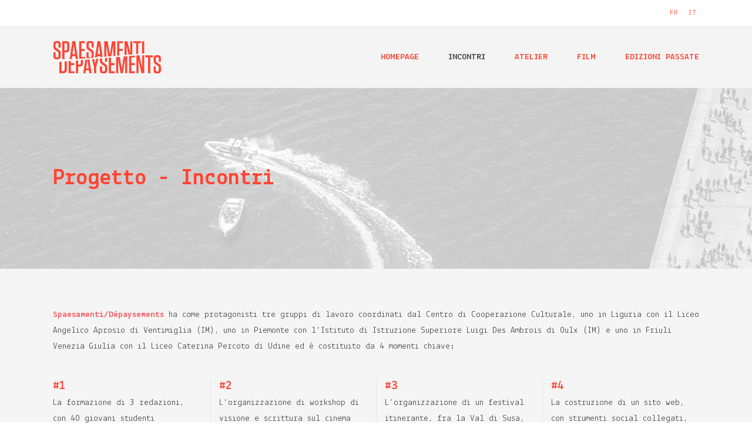

--- FILE ---
content_type: text/html; charset=utf-8
request_url: https://spaesamenti.eu/index.php/it/incontri/progetto-incontri
body_size: 4395
content:
<!DOCTYPE html>
<html lang="it-it" dir="ltr" vocab="http://schema.org/">
    <head>
        <meta charset="utf-8">
        <meta http-equiv="X-UA-Compatible" content="IE=edge">
        <meta name="viewport" content="width=device-width, initial-scale=1">
        <link rel="shortcut icon" href="/images/spaesamenti/layout/favicon.png">
        <link rel="apple-touch-icon-precomposed" href="/images/spaesamenti/layout/favicon-retina.png">
        <base href="https://spaesamenti.eu/index.php/it/incontri/progetto-incontri" />
	<meta http-equiv="content-type" content="text/html; charset=utf-8" />
	<meta name="author" content="Super User" />
	<meta name="generator" content="Joomla! - Open Source Content Management" />
	<title>Progetto</title>
	<link href="/media/mod_languages/css/template.css?fe05d7079bc05ce6f9a1e1d47e079fe3" rel="stylesheet" type="text/css" />
	<link href="/templates/yootheme/css/theme.css?v=1494515915" rel="stylesheet" type="text/css" id="theme-style-css" />
	<link href="/templates/yootheme_child/css/custom.css?v=1.6.5" rel="stylesheet" type="text/css" id="theme-custom-css" />
	<link href="/media/com_widgetkit/css/site.css" rel="stylesheet" type="text/css" id="widgetkit-site-css" />
	<script src="/media/jui/js/jquery.min.js?fe05d7079bc05ce6f9a1e1d47e079fe3" type="text/javascript"></script>
	<script src="/media/jui/js/jquery-noconflict.js?fe05d7079bc05ce6f9a1e1d47e079fe3" type="text/javascript"></script>
	<script src="/media/jui/js/jquery-migrate.min.js?fe05d7079bc05ce6f9a1e1d47e079fe3" type="text/javascript"></script>
	<script src="/media/jui/js/bootstrap.min.js?fe05d7079bc05ce6f9a1e1d47e079fe3" type="text/javascript"></script>
	<script src="/templates/yootheme/vendor/assets/uikit/dist/js/uikit.min.js?v=1.6.5" type="text/javascript"></script>
	<script src="/templates/yootheme/vendor/assets/uikit/dist/js/uikit-icons.min.js?v=1.6.5" type="text/javascript"></script>
	<script src="/templates/yootheme/js/theme.js?v=1.6.5" type="text/javascript"></script>
	<script src="/media/com_widgetkit/js/maps.js" defer="defer" type="text/javascript"></script>
	<script src="/media/com_widgetkit/lib/uikit/dist/js/uikit.min.js" type="text/javascript"></script>
	<script src="/media/com_widgetkit/lib/uikit/dist/js/uikit-icons.min.js" type="text/javascript"></script>
	<script type="text/javascript">
GOOGLE_MAPS_API_KEY = "AIzaSyDDpkC6ZyeNmvfr4rDWfCeYhadPKX0W5xc";
	</script>

    </head>
    <body class="">

        
        
            <div class="tm-header-mobile uk-hidden@m">
            <nav class="uk-navbar-container" uk-navbar>
        <div class="uk-navbar-left">
                <a class="uk-navbar-item uk-logo" href="https://spaesamenti.eu">
            <img src="/images/spaesamenti/layout/logo-spaesamenti-small.png" alt="Sonic" class="uk-responsive-height">        </a>
    </div>
        <div class="uk-navbar-right">
                <a class="uk-navbar-toggle" href="#tm-mobile" uk-toggle>
                        <div uk-navbar-toggle-icon></div>
        </a>
    </div>
</nav>
        <div id="tm-mobile" class="uk-modal-full" uk-modal>
        <div class="uk-modal-dialog uk-modal-body uk-text-center uk-flex" uk-height-viewport>
            <button class="uk-modal-close-full" type="button" uk-close></button>
                        <div class="uk-margin-auto-vertical uk-width-1-1">
                <ul class="uk-nav uk-nav-primary uk-nav-center">
	<li class="uk-nav-header">Éditions passées</li></ul>
<ul class="uk-nav uk-nav-primary uk-nav-center">
	<li><a href="/index.php/it/">Homepage</a></li>
	<li class="uk-active uk-nav-header uk-parent">Incontri
	<ul class="uk-nav-sub">
		<li class="uk-active"><a href="/index.php/it/incontri/progetto-incontri">Progetto</a></li>
		<li><a href="/index.php/it/incontri/festival-2021">Festival</a></li></ul></li>
	<li class="uk-nav-header">Atelier</li>
	<li><a href="/index.php/it/film">Film</a></li>
	<li class="uk-nav-header">Edizioni passate</li></ul>

                        </div>
        </div>
    </div>
            </div>

                        <div class="tm-toolbar uk-visible@m">
                <div class="uk-container uk-flex uk-flex-middle uk-container-expand">

                    
                                        <div class="uk-margin-auto-left">
                        <div class="uk-grid-medium uk-child-width-auto uk-flex-middle" uk-grid="margin: uk-margin-small-top">
                            <div class="mod-languages">

	<ul class="lang-inline" dir="ltr">
						<li>
			<a href="/index.php/fr/incontri/progetto-incontri">
							FR						</a>
			</li>
											<li class="lang-active">
			<a href="https://spaesamenti.eu/index.php/it/incontri/progetto-incontri">
							IT						</a>
			</li>
				</ul>

</div>

                        </div>
                    </div>
                    
                </div>
            </div>
            
            <div class="tm-header uk-visible@m" uk-header>
    <div class="uk-navbar-container" uk-sticky media="768" show-on-up animation="uk-animation-slide-top" cls-active="uk-active uk-navbar-sticky">
        <div class="uk-container">
            <nav class="uk-navbar" uk-navbar="{&quot;align&quot;:&quot;center&quot;,&quot;dropbar&quot;:true,&quot;dropbar-anchor&quot;:&quot;!.uk-container&quot;,&quot;dropbar-mode&quot;:&quot;slide&quot;}">
                                <div class="uk-navbar-left">
                    <a href="https://spaesamenti.eu" class="uk-logo uk-navbar-item">
    <img src="/images/spaesamenti/layout/logo-spaesamenti.png" alt="Sonic" class="uk-responsive-height"><img src="/images/spaesamenti/layout/logo-spaesamenti-white.png" alt="Sonic" class="uk-responsive-height uk-logo-inverse"></a>
                </div>
                                <div class="uk-navbar-right">
                                            <ul class="uk-navbar-nav">
</ul>
<ul class="uk-navbar-nav">
	<li><a href="/index.php/it/">Homepage</a></li>
	<li class="uk-active uk-parent"><a href="#">Incontri</a>
	<div class="uk-navbar-dropdown"><div class="uk-navbar-dropdown-grid uk-child-width-1-1" uk-grid><div><ul class="uk-nav uk-navbar-dropdown-nav">
		<li class="uk-active"><a href="/index.php/it/incontri/progetto-incontri">Progetto</a></li>
		<li><a href="/index.php/it/incontri/festival-2021">Festival</a></li></ul></div></div></div></li>
	<li class="uk-parent"><a href="#">Atelier</a>
	<div class="uk-navbar-dropdown"><div class="uk-navbar-dropdown-grid uk-child-width-1-1" uk-grid><div><ul class="uk-nav uk-navbar-dropdown-nav">
		<li><a href="/index.php/it/atelier/progetto-atelier">Progetto</a></li>
		<li><a href="/index.php/it/atelier/luoghi-2021">Luoghi</a></li></ul></div></div></div></li>
	<li><a href="/index.php/it/film">Film</a></li>
	<li class="uk-parent"><a href="#">Edizioni passate</a>
	<div class="uk-navbar-dropdown"><div class="uk-navbar-dropdown-grid uk-child-width-1-1" uk-grid><div><ul class="uk-nav uk-navbar-dropdown-nav">
		<li><a href="/index.php/it/edizioni-passate/edizione-2018">Edizione 2019</a></li>
		<li><a href="/index.php/it/edizioni-passate/edizione-2017">Edizione 2017</a></li>
		<li><a href="http://www.archive.spaesamenti.eu/" target="_blank">Edizione 2015</a></li></ul></div></div></div></li></ul>

                    
                </div>
            </nav>
        </div>
    </div>
</div>

            
            
            
            

            <div class="header-image uk-section-default">
        <div style="background-image: url('/images/spaesamenti/layout/spaesamenti-home-2021-incontri.jpg');" class="uk-background-norepeat uk-background-cover uk-background-center-center uk-section uk-section-large">
                        <div class="uk-container">
                <div class="uk-grid-margin" uk-grid>
    <div class="uk-width-1-1@m">
    <h1 class="bold-text orange-text">
        Progetto&nbsp;- Incontri    </h1>
</div>
</div>
                        </div>
        </div>
</div>
<div class="uk-section-default uk-section">
                        <div class="uk-container">
                <div class="uk-grid-margin" uk-grid>
    <div class="uk-width-1-1@m">
    <div class="uk-margin">
    <strong><span class="uk-text-primary">Spaesamenti/Dépaysements</span></strong> ha come protagonisti tre gruppi di lavoro coordinati dal Centro di Cooperazione Culturale, uno in Liguria con il Liceo Angelico Aprosio di Ventimiglia (IM), uno in Piemonte con l’Istituto di Istruzione Superiore Luigi Des Ambrois di Oulx (IM) e uno in Friuli Venezia Giulia con il Liceo Caterina Percoto di Udine ed è costituito da 4 momenti chiave:
</div>
</div>
</div>
<div class="uk-grid-small uk-grid-divider uk-margin-medium" uk-grid>
    <div class="uk-width-expand@m uk-width-1-2@s">
    <div class="uk-margin">
    <span class="uk-h4 bold-text orange-text">#1</span><br/>La formazione di 3 redazioni, con 40 giovani studenti partecipanti.
</div>
</div>
<div class="uk-width-expand@m uk-width-1-2@s">
    <div class="uk-margin">
    <span class="uk-h4 bold-text orange-text">#2</span><br/>L’organizzazione di workshop di visione e scrittura sul cinema documentario e la frontiera.
</div>
</div>
<div class="uk-width-expand@m uk-width-1-2@s">
    <div class="uk-margin">
    <span class="uk-h4 bold-text orange-text">#3</span><br/>
L’organizzazione di un festival itinerante, fra la Val di Susa, il Ponente Ligure e il Friuli con giornate di proiezioni, incontri e dibattiti.
</div>
</div>
<div class="uk-width-expand@m uk-width-1-2@s">
    <div class="uk-margin">
    <span class="uk-h4 bold-text orange-text">#4</span><br/>La costruzione di un sito web, con strumenti social collegati, per il racconto e condivisione dell’esperienza.</div>
</div>
</div>
                        </div>
</div>
<div class="uk-section-muted uk-section">
                        <div class="uk-container">
                <div class="uk-grid-margin" uk-grid>
    <div class="uk-width-1-1@m">
    <div class="uk-margin">
    <h3 class="bold-text orange-text">Staff:</h3>
<p><strong>Mauro Brondi</strong>, coordinamento generale, formazione;<br /> <strong>Claudio Panella</strong>, <strong>Silvia Nugara</strong>, formazione visione e scrittura critica; <br /><strong>Sandro Bozzolo</strong>, coordinamento festival.</p>
Spaesamenti è realizzato dal Centro di Cooperazione Culturale, in collaborazione con Festival Borgate dal Vivo, nell’ambito del bando Cinema per la Scuola - Buone Pratiche, promossa da Miur e Mibac.</div>
</div>
</div>
                        </div>
</div>
<div class="uk-section-muted uk-section uk-padding-remove-vertical">
                <div class="uk-grid-margin" uk-grid>
    <div class="uk-width-1-1@m">
    <hr >
</div>
</div>
</div>
<div class="uk-hidden uk-section-muted uk-section">
                        <div class="uk-container">
                <div class="uk-grid-margin" uk-grid>
    <div class="uk-width-expand@m">
    <h5>
        <span class="bold-text orange-text">Progetto di </span>    </h5>
<div class="uk-margin">
    <div uk-grid>
<div class="uk-width-1-3@m"><img src="/images/spaesamenti/partner/centro-cooperazione-culturale.png" alt="centro cooperazione culturale" /></div>
<div class="uk-width-1-3@m"><img src="/images/spaesamenti/partner/miur.png" alt="miur" /></div>
<div class="uk-width-1-3@m"><img src="/images/spaesamenti/partner/mibac.png" alt="mibac" /></div>
</div></div>
</div>
<div class="uk-width-expand@m">
    <h5>
        <span class="bold-text orange-text">In collaborazione con<br/><br/></span>    </h5>
<div class="uk-margin">
    <div uk-grid>
<div class="uk-width-1-3@m"><img src="/images/spaesamenti/partner/borgate-dal-vivo.png" alt="borgate dal vivo" /></div>
<div class="uk-width-1-3@m"><img src="/images/spaesamenti/partner/cinema-italiano.png" alt="cinema italiano" /></div>
</div></div>
</div>
</div>
                        </div>
</div>
<div class="uk-section-muted uk-section">
                        <div class="uk-container">
                <div class="prova uk-grid-divider uk-margin-remove-vertical" uk-grid>
    <div class="uk-width-expand@m">
    <h5>
        <span class="bold-text orange-text">Spaesamenti Incontri sul Cinema del Reale è realizzato dal Centro di Cooperazione Culturale nell’ambito del bando Cinema per la Scuola - Buone Pratiche, promossa da Miur e Mibac.</span>    </h5>
<div class="uk-margin">
    <div uk-grid>
<div class="uk-width-1-3@m"><img src="/images/spaesamenti/partner/centro-cooperazione-culturale.png" alt="centro cooperazione culturale" /></div>
<div class="uk-width-1-3@m"><img src="/images/spaesamenti/partner/miur.png" alt="miur" /></div>
<div class="uk-width-1-3@m"><img src="/images/spaesamenti/partner/mibac.png" alt="mibac" /></div>
</div></div>
</div>
<div class="uk-width-expand@m">
    <h5>
        <span class="bold-text orange-text">In collaborazione con<br/><br/></span>    </h5>
<div class="uk-margin">
    <div uk-grid>
<div class="uk-width-1-3@m"><img src="/images/spaesamenti/partner/borgate-dal-vivo.png" alt="borgate dal vivo" /></div>
</div></div>
</div>
</div>
                        </div>
</div>

            
                        <div class="uk-section-secondary uk-section uk-section-small" uk-scrollspy="{&quot;target&quot;:&quot;[uk-scrollspy-class]&quot;,&quot;cls&quot;:&quot;uk-animation-slide-left-small&quot;,&quot;delay&quot;:false}">
                        <div class="uk-container">
                <div class="uk-grid-medium uk-flex-middle uk-grid-margin-medium" uk-grid>
    <div class="uk-width-expand@m">
    <div class="uk-margin-remove-vertical uk-text-left@m uk-text-center" uk-scrollspy-class>
        <a href="/index.php" class="el-link"><img src="/images/spaesamenti/layout/logo-spaesamenti-white.png" class="el-image" alt></a>    
</div>
</div>
<div class="uk-width-expand@m">
    <div class="uk-margin" uk-scrollspy-class>
    <div class="uk-panel footer-contact">
	<h3>Centro di cooperazione culturale</h3>
Via Druento 50/b <br>10078 - Venaria Reale (TO)<br>Italia</div>
</div>
</div>
<div class="uk-width-expand@m">
    <div class="uk-margin" uk-scrollspy-class>
    <div class="uk-panel footer-contact"><br/><br/>
T 011 5690551
<span id="cloak9c3b59328b7375e73e46fc29205d94b5">Questo indirizzo email è protetto dagli spambots. È necessario abilitare JavaScript per vederlo.</span><script type='text/javascript'>
				document.getElementById('cloak9c3b59328b7375e73e46fc29205d94b5').innerHTML = '';
				var prefix = '&#109;a' + 'i&#108;' + '&#116;o';
				var path = 'hr' + 'ef' + '=';
				var addy9c3b59328b7375e73e46fc29205d94b5 = '&#105;nf&#111;' + '&#64;';
				addy9c3b59328b7375e73e46fc29205d94b5 = addy9c3b59328b7375e73e46fc29205d94b5 + 'c&#101;ntr&#111;c&#111;&#111;p&#101;r&#97;z&#105;&#111;n&#101;c&#117;lt&#117;r&#97;l&#101;' + '&#46;' + '&#105;t';
				var addy_text9c3b59328b7375e73e46fc29205d94b5 = '&#105;nf&#111;' + '&#64;' + 'c&#101;ntr&#111;c&#111;&#111;p&#101;r&#97;z&#105;&#111;n&#101;c&#117;lt&#117;r&#97;l&#101;' + '&#46;' + '&#105;t';document.getElementById('cloak9c3b59328b7375e73e46fc29205d94b5').innerHTML += '<a ' + path + '\'' + prefix + ':' + addy9c3b59328b7375e73e46fc29205d94b5 + '\'>'+addy_text9c3b59328b7375e73e46fc29205d94b5+'<\/a>';
		</script><br>
<a href="http://www.centrocooperazioneculturale.it" target="_blank">www.centrocooperazioneculturale.it</a>
<br>C.F. 97591770017<br/>
P.IVA 08400850015</div>
</div>
</div>
</div>
                        </div>
</div>
<div class="footer-bg uk-section-default uk-section uk-section-xsmall">
                        <div class="uk-container">
                <div class="uk-grid-margin" uk-grid>
    <div class="uk-width-1-1@m">
    <div><p class="uk-margin-remove">© 2021 Spaesamenti/Dépaysements | <a href="https://www.iubenda.com/privacy-policy/68065916" class="iubenda-nostyle no-brand iubenda-embed" title="Privacy Policy ">Privacy Policy</a> | <a href="https://www.iubenda.com/privacy-policy/68065916/cookie-policy" class="iubenda-nostyle no-brand iubenda-embed" title="Cookie Policy ">Cookie Policy</a></p>
<script type="text/javascript">(function (w,d) {var loader = function () {var s = d.createElement("script"), tag = d.getElementsByTagName("script")[0]; s.src="https://cdn.iubenda.com/iubenda.js"; tag.parentNode.insertBefore(s,tag);}; if(w.addEventListener){w.addEventListener("load", loader, false);}else if(w.attachEvent){w.attachEvent("onload", loader);}else{w.onload = loader;}})(window, document);</script></div>
</div>
</div>
                        </div>
</div>

        
        
        
        

    </body>
</html>


--- FILE ---
content_type: text/css
request_url: https://spaesamenti.eu/templates/yootheme_child/css/custom.css?v=1.6.5
body_size: 1759
content:
/* EDIT this file for custom style */
@import url('https://fonts.googleapis.com/css?family=Lekton:400,700');

/* CUSTOM CLASS & GENERAL SETTINGS */
h1, h2, h3, h4, h5, h6, p, em {
	font-family: 'Lekton', sans-serif;
}
.wk-slider-fullscreen, .wk-slider-fullscreen>li, .wk-slideshow-fullscreen, .wk-slideshow-fullscreen>li {
    height: 88vh!important;
}
.uk-container, .container {
    max-width: 1100px;
}
.header-image {
	background-image: url();
}
.uk-section-default {
	background-image: none;
}
.footer-bg {
    font-size: 12px;
    background-color: #1f1f1f;
    border-top: 1px solid #3a3a3a;
    color: #777;
}
strong {
	font-weight: 700;
}
.white-text {
	color: #ffffff!important;
}
.orange-text {
	color: #ff4433!important;
}
.light-grey-text {
	color: #999!important;
}
.lower {
	text-transform: initial;
}
.bold-text {
	font-weight: 700;
}
p.cal-date {
	font-size: 28px;
	line-height: 28px;
	color: #444444!important;
}
.cal-item h3,
.cal-item p {
	color: #ff4433;
}
p.cal-brochure a {
	margin-right: 20px;
}
.overlay-logo p {
	margin-top: 35px;
}
.festival .calendario a {
	text-decoration: underline;
}
.festival .calendario a.uk-button {
	text-decoration: none;
}
.cadre_texte.pull-left,
.cadre_bouton.pull-left {
	margin-top: 10px;
}
.stream li {
	-webkit-box-shadow: none;
	    -moz-box-shadow: none;
	    box-shadow: none; 
}
span.section-text {
    font-size: 13px;
    line-height: 19px;
    padding: 10px 0;
}

@media (max-width: 959px) {
	.overlay-logo {
		padding-left: 50px;
	}
}
@media (min-width: 960px) {
	.overlay-logo {
		padding-left: 100px;
	}
}
.hero-home>.uk-width-1-1,
.hero-home>.uk-width-1-1>div {
	height: calc(100vh - 155px);
}
.hero-home .uk-tile {
    display: -ms-flexbox;
    display: -webkit-flex;
    display: flex;
	-ms-flex-align: center;
	    -webkit-align-items: center;
	    align-items: center;
}

--- FILE ---
content_type: text/javascript
request_url: https://spaesamenti.eu/templates/yootheme/js/theme.js?v=1.6.5
body_size: 2638
content:
// Theme JavaScript

(function ($) {

    UIkit.component('header', {

        name: 'header',

        connected: function () {
            this.initialize();
        },

        ready: function () {
            if (!this.section.length) {
                this.initialize();
            }
        },

        update: [

            {

                read: function () {
                    this.prevHeight = this.height;
                    this.height = this.$el[0].offsetHeight;
                    var sticky = this.modifier && UIkit.getComponent(this.sticky, 'sticky');
                    if (sticky) {
                        sticky.$props.top = this.section[0].offsetHeight <= window.innerHeight
                            ? this.selector
                            : UIkit.util.offsetTop(this.section) + 300;
                    }
                },

                write: function () {
                    if (this.placeholder && this.prevHeight !== this.height) {
                        this.placeholder.css({height: this.height});
                    }
                },

                events: ['load', 'resize']

            }

        ],

        methods: {

            initialize: function () {

                this.selector = '.tm-header + [class*="uk-section"]';
                this.section = $(this.selector);
                this.sticky = $('[uk-sticky]', this.$el);
                this.modifier = this.section.attr('tm-header-transparent');

                if (!this.modifier || !this.section.length) {
                    return;
                }

                this.$el.addClass('tm-header-transparent');

                this.placeholder = $('<div class="tm-header-placeholder uk-margin-remove-adjacent" style="height: ' + this.$el[0].offsetHeight + 'px"></div>').insertBefore($('[uk-grid]', this.section).first());

                var container = $('.uk-navbar-container', this.$el),
                    cls = 'uk-navbar-transparent uk-' + this.modifier;

                $('.tm-headerbar-top, .tm-headerbar-bottom').addClass('uk-' + this.modifier);

                if (!this.sticky.length) {
                    container.addClass(cls);
                } else {
                    this.sticky.attr({
                        animation: 'uk-animation-slide-top',
                        top: this.selector,
                        'cls-inactive': cls
                    });
                }
            }

        }

    });

})(jQuery);

if (UIkit.util.isRtl) {

    var mixin = {

        init: function () {
            this.$props.pos = UIkit.util.swap(this.$props.pos, 'left', 'right');
        }

    };

    UIkit.mixin(mixin, 'drop');
    UIkit.mixin(mixin, 'tooltip');

}
;

--- FILE ---
content_type: text/javascript
request_url: https://spaesamenti.eu/media/jui/js/jquery-noconflict.js?fe05d7079bc05ce6f9a1e1d47e079fe3
body_size: -75
content:
jQuery.noConflict();
;